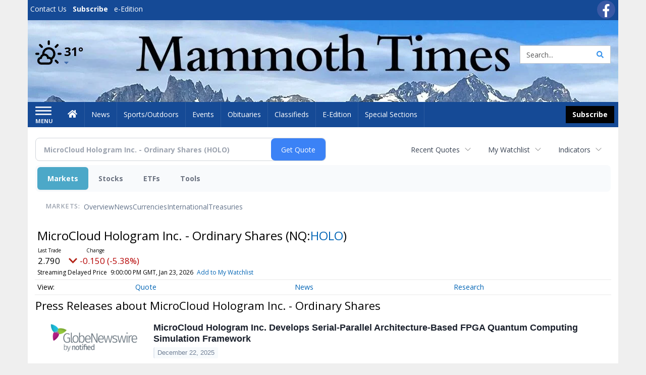

--- FILE ---
content_type: text/html; charset=utf-8
request_url: https://www.google.com/recaptcha/enterprise/anchor?ar=1&k=6LdF3BEhAAAAAEQUmLciJe0QwaHESwQFc2vwCWqh&co=aHR0cHM6Ly9idXNpbmVzcy5tYW1tb3RodGltZXMuY29tOjQ0Mw..&hl=en&v=PoyoqOPhxBO7pBk68S4YbpHZ&size=invisible&anchor-ms=20000&execute-ms=30000&cb=9muzvgkqp5cj
body_size: 48811
content:
<!DOCTYPE HTML><html dir="ltr" lang="en"><head><meta http-equiv="Content-Type" content="text/html; charset=UTF-8">
<meta http-equiv="X-UA-Compatible" content="IE=edge">
<title>reCAPTCHA</title>
<style type="text/css">
/* cyrillic-ext */
@font-face {
  font-family: 'Roboto';
  font-style: normal;
  font-weight: 400;
  font-stretch: 100%;
  src: url(//fonts.gstatic.com/s/roboto/v48/KFO7CnqEu92Fr1ME7kSn66aGLdTylUAMa3GUBHMdazTgWw.woff2) format('woff2');
  unicode-range: U+0460-052F, U+1C80-1C8A, U+20B4, U+2DE0-2DFF, U+A640-A69F, U+FE2E-FE2F;
}
/* cyrillic */
@font-face {
  font-family: 'Roboto';
  font-style: normal;
  font-weight: 400;
  font-stretch: 100%;
  src: url(//fonts.gstatic.com/s/roboto/v48/KFO7CnqEu92Fr1ME7kSn66aGLdTylUAMa3iUBHMdazTgWw.woff2) format('woff2');
  unicode-range: U+0301, U+0400-045F, U+0490-0491, U+04B0-04B1, U+2116;
}
/* greek-ext */
@font-face {
  font-family: 'Roboto';
  font-style: normal;
  font-weight: 400;
  font-stretch: 100%;
  src: url(//fonts.gstatic.com/s/roboto/v48/KFO7CnqEu92Fr1ME7kSn66aGLdTylUAMa3CUBHMdazTgWw.woff2) format('woff2');
  unicode-range: U+1F00-1FFF;
}
/* greek */
@font-face {
  font-family: 'Roboto';
  font-style: normal;
  font-weight: 400;
  font-stretch: 100%;
  src: url(//fonts.gstatic.com/s/roboto/v48/KFO7CnqEu92Fr1ME7kSn66aGLdTylUAMa3-UBHMdazTgWw.woff2) format('woff2');
  unicode-range: U+0370-0377, U+037A-037F, U+0384-038A, U+038C, U+038E-03A1, U+03A3-03FF;
}
/* math */
@font-face {
  font-family: 'Roboto';
  font-style: normal;
  font-weight: 400;
  font-stretch: 100%;
  src: url(//fonts.gstatic.com/s/roboto/v48/KFO7CnqEu92Fr1ME7kSn66aGLdTylUAMawCUBHMdazTgWw.woff2) format('woff2');
  unicode-range: U+0302-0303, U+0305, U+0307-0308, U+0310, U+0312, U+0315, U+031A, U+0326-0327, U+032C, U+032F-0330, U+0332-0333, U+0338, U+033A, U+0346, U+034D, U+0391-03A1, U+03A3-03A9, U+03B1-03C9, U+03D1, U+03D5-03D6, U+03F0-03F1, U+03F4-03F5, U+2016-2017, U+2034-2038, U+203C, U+2040, U+2043, U+2047, U+2050, U+2057, U+205F, U+2070-2071, U+2074-208E, U+2090-209C, U+20D0-20DC, U+20E1, U+20E5-20EF, U+2100-2112, U+2114-2115, U+2117-2121, U+2123-214F, U+2190, U+2192, U+2194-21AE, U+21B0-21E5, U+21F1-21F2, U+21F4-2211, U+2213-2214, U+2216-22FF, U+2308-230B, U+2310, U+2319, U+231C-2321, U+2336-237A, U+237C, U+2395, U+239B-23B7, U+23D0, U+23DC-23E1, U+2474-2475, U+25AF, U+25B3, U+25B7, U+25BD, U+25C1, U+25CA, U+25CC, U+25FB, U+266D-266F, U+27C0-27FF, U+2900-2AFF, U+2B0E-2B11, U+2B30-2B4C, U+2BFE, U+3030, U+FF5B, U+FF5D, U+1D400-1D7FF, U+1EE00-1EEFF;
}
/* symbols */
@font-face {
  font-family: 'Roboto';
  font-style: normal;
  font-weight: 400;
  font-stretch: 100%;
  src: url(//fonts.gstatic.com/s/roboto/v48/KFO7CnqEu92Fr1ME7kSn66aGLdTylUAMaxKUBHMdazTgWw.woff2) format('woff2');
  unicode-range: U+0001-000C, U+000E-001F, U+007F-009F, U+20DD-20E0, U+20E2-20E4, U+2150-218F, U+2190, U+2192, U+2194-2199, U+21AF, U+21E6-21F0, U+21F3, U+2218-2219, U+2299, U+22C4-22C6, U+2300-243F, U+2440-244A, U+2460-24FF, U+25A0-27BF, U+2800-28FF, U+2921-2922, U+2981, U+29BF, U+29EB, U+2B00-2BFF, U+4DC0-4DFF, U+FFF9-FFFB, U+10140-1018E, U+10190-1019C, U+101A0, U+101D0-101FD, U+102E0-102FB, U+10E60-10E7E, U+1D2C0-1D2D3, U+1D2E0-1D37F, U+1F000-1F0FF, U+1F100-1F1AD, U+1F1E6-1F1FF, U+1F30D-1F30F, U+1F315, U+1F31C, U+1F31E, U+1F320-1F32C, U+1F336, U+1F378, U+1F37D, U+1F382, U+1F393-1F39F, U+1F3A7-1F3A8, U+1F3AC-1F3AF, U+1F3C2, U+1F3C4-1F3C6, U+1F3CA-1F3CE, U+1F3D4-1F3E0, U+1F3ED, U+1F3F1-1F3F3, U+1F3F5-1F3F7, U+1F408, U+1F415, U+1F41F, U+1F426, U+1F43F, U+1F441-1F442, U+1F444, U+1F446-1F449, U+1F44C-1F44E, U+1F453, U+1F46A, U+1F47D, U+1F4A3, U+1F4B0, U+1F4B3, U+1F4B9, U+1F4BB, U+1F4BF, U+1F4C8-1F4CB, U+1F4D6, U+1F4DA, U+1F4DF, U+1F4E3-1F4E6, U+1F4EA-1F4ED, U+1F4F7, U+1F4F9-1F4FB, U+1F4FD-1F4FE, U+1F503, U+1F507-1F50B, U+1F50D, U+1F512-1F513, U+1F53E-1F54A, U+1F54F-1F5FA, U+1F610, U+1F650-1F67F, U+1F687, U+1F68D, U+1F691, U+1F694, U+1F698, U+1F6AD, U+1F6B2, U+1F6B9-1F6BA, U+1F6BC, U+1F6C6-1F6CF, U+1F6D3-1F6D7, U+1F6E0-1F6EA, U+1F6F0-1F6F3, U+1F6F7-1F6FC, U+1F700-1F7FF, U+1F800-1F80B, U+1F810-1F847, U+1F850-1F859, U+1F860-1F887, U+1F890-1F8AD, U+1F8B0-1F8BB, U+1F8C0-1F8C1, U+1F900-1F90B, U+1F93B, U+1F946, U+1F984, U+1F996, U+1F9E9, U+1FA00-1FA6F, U+1FA70-1FA7C, U+1FA80-1FA89, U+1FA8F-1FAC6, U+1FACE-1FADC, U+1FADF-1FAE9, U+1FAF0-1FAF8, U+1FB00-1FBFF;
}
/* vietnamese */
@font-face {
  font-family: 'Roboto';
  font-style: normal;
  font-weight: 400;
  font-stretch: 100%;
  src: url(//fonts.gstatic.com/s/roboto/v48/KFO7CnqEu92Fr1ME7kSn66aGLdTylUAMa3OUBHMdazTgWw.woff2) format('woff2');
  unicode-range: U+0102-0103, U+0110-0111, U+0128-0129, U+0168-0169, U+01A0-01A1, U+01AF-01B0, U+0300-0301, U+0303-0304, U+0308-0309, U+0323, U+0329, U+1EA0-1EF9, U+20AB;
}
/* latin-ext */
@font-face {
  font-family: 'Roboto';
  font-style: normal;
  font-weight: 400;
  font-stretch: 100%;
  src: url(//fonts.gstatic.com/s/roboto/v48/KFO7CnqEu92Fr1ME7kSn66aGLdTylUAMa3KUBHMdazTgWw.woff2) format('woff2');
  unicode-range: U+0100-02BA, U+02BD-02C5, U+02C7-02CC, U+02CE-02D7, U+02DD-02FF, U+0304, U+0308, U+0329, U+1D00-1DBF, U+1E00-1E9F, U+1EF2-1EFF, U+2020, U+20A0-20AB, U+20AD-20C0, U+2113, U+2C60-2C7F, U+A720-A7FF;
}
/* latin */
@font-face {
  font-family: 'Roboto';
  font-style: normal;
  font-weight: 400;
  font-stretch: 100%;
  src: url(//fonts.gstatic.com/s/roboto/v48/KFO7CnqEu92Fr1ME7kSn66aGLdTylUAMa3yUBHMdazQ.woff2) format('woff2');
  unicode-range: U+0000-00FF, U+0131, U+0152-0153, U+02BB-02BC, U+02C6, U+02DA, U+02DC, U+0304, U+0308, U+0329, U+2000-206F, U+20AC, U+2122, U+2191, U+2193, U+2212, U+2215, U+FEFF, U+FFFD;
}
/* cyrillic-ext */
@font-face {
  font-family: 'Roboto';
  font-style: normal;
  font-weight: 500;
  font-stretch: 100%;
  src: url(//fonts.gstatic.com/s/roboto/v48/KFO7CnqEu92Fr1ME7kSn66aGLdTylUAMa3GUBHMdazTgWw.woff2) format('woff2');
  unicode-range: U+0460-052F, U+1C80-1C8A, U+20B4, U+2DE0-2DFF, U+A640-A69F, U+FE2E-FE2F;
}
/* cyrillic */
@font-face {
  font-family: 'Roboto';
  font-style: normal;
  font-weight: 500;
  font-stretch: 100%;
  src: url(//fonts.gstatic.com/s/roboto/v48/KFO7CnqEu92Fr1ME7kSn66aGLdTylUAMa3iUBHMdazTgWw.woff2) format('woff2');
  unicode-range: U+0301, U+0400-045F, U+0490-0491, U+04B0-04B1, U+2116;
}
/* greek-ext */
@font-face {
  font-family: 'Roboto';
  font-style: normal;
  font-weight: 500;
  font-stretch: 100%;
  src: url(//fonts.gstatic.com/s/roboto/v48/KFO7CnqEu92Fr1ME7kSn66aGLdTylUAMa3CUBHMdazTgWw.woff2) format('woff2');
  unicode-range: U+1F00-1FFF;
}
/* greek */
@font-face {
  font-family: 'Roboto';
  font-style: normal;
  font-weight: 500;
  font-stretch: 100%;
  src: url(//fonts.gstatic.com/s/roboto/v48/KFO7CnqEu92Fr1ME7kSn66aGLdTylUAMa3-UBHMdazTgWw.woff2) format('woff2');
  unicode-range: U+0370-0377, U+037A-037F, U+0384-038A, U+038C, U+038E-03A1, U+03A3-03FF;
}
/* math */
@font-face {
  font-family: 'Roboto';
  font-style: normal;
  font-weight: 500;
  font-stretch: 100%;
  src: url(//fonts.gstatic.com/s/roboto/v48/KFO7CnqEu92Fr1ME7kSn66aGLdTylUAMawCUBHMdazTgWw.woff2) format('woff2');
  unicode-range: U+0302-0303, U+0305, U+0307-0308, U+0310, U+0312, U+0315, U+031A, U+0326-0327, U+032C, U+032F-0330, U+0332-0333, U+0338, U+033A, U+0346, U+034D, U+0391-03A1, U+03A3-03A9, U+03B1-03C9, U+03D1, U+03D5-03D6, U+03F0-03F1, U+03F4-03F5, U+2016-2017, U+2034-2038, U+203C, U+2040, U+2043, U+2047, U+2050, U+2057, U+205F, U+2070-2071, U+2074-208E, U+2090-209C, U+20D0-20DC, U+20E1, U+20E5-20EF, U+2100-2112, U+2114-2115, U+2117-2121, U+2123-214F, U+2190, U+2192, U+2194-21AE, U+21B0-21E5, U+21F1-21F2, U+21F4-2211, U+2213-2214, U+2216-22FF, U+2308-230B, U+2310, U+2319, U+231C-2321, U+2336-237A, U+237C, U+2395, U+239B-23B7, U+23D0, U+23DC-23E1, U+2474-2475, U+25AF, U+25B3, U+25B7, U+25BD, U+25C1, U+25CA, U+25CC, U+25FB, U+266D-266F, U+27C0-27FF, U+2900-2AFF, U+2B0E-2B11, U+2B30-2B4C, U+2BFE, U+3030, U+FF5B, U+FF5D, U+1D400-1D7FF, U+1EE00-1EEFF;
}
/* symbols */
@font-face {
  font-family: 'Roboto';
  font-style: normal;
  font-weight: 500;
  font-stretch: 100%;
  src: url(//fonts.gstatic.com/s/roboto/v48/KFO7CnqEu92Fr1ME7kSn66aGLdTylUAMaxKUBHMdazTgWw.woff2) format('woff2');
  unicode-range: U+0001-000C, U+000E-001F, U+007F-009F, U+20DD-20E0, U+20E2-20E4, U+2150-218F, U+2190, U+2192, U+2194-2199, U+21AF, U+21E6-21F0, U+21F3, U+2218-2219, U+2299, U+22C4-22C6, U+2300-243F, U+2440-244A, U+2460-24FF, U+25A0-27BF, U+2800-28FF, U+2921-2922, U+2981, U+29BF, U+29EB, U+2B00-2BFF, U+4DC0-4DFF, U+FFF9-FFFB, U+10140-1018E, U+10190-1019C, U+101A0, U+101D0-101FD, U+102E0-102FB, U+10E60-10E7E, U+1D2C0-1D2D3, U+1D2E0-1D37F, U+1F000-1F0FF, U+1F100-1F1AD, U+1F1E6-1F1FF, U+1F30D-1F30F, U+1F315, U+1F31C, U+1F31E, U+1F320-1F32C, U+1F336, U+1F378, U+1F37D, U+1F382, U+1F393-1F39F, U+1F3A7-1F3A8, U+1F3AC-1F3AF, U+1F3C2, U+1F3C4-1F3C6, U+1F3CA-1F3CE, U+1F3D4-1F3E0, U+1F3ED, U+1F3F1-1F3F3, U+1F3F5-1F3F7, U+1F408, U+1F415, U+1F41F, U+1F426, U+1F43F, U+1F441-1F442, U+1F444, U+1F446-1F449, U+1F44C-1F44E, U+1F453, U+1F46A, U+1F47D, U+1F4A3, U+1F4B0, U+1F4B3, U+1F4B9, U+1F4BB, U+1F4BF, U+1F4C8-1F4CB, U+1F4D6, U+1F4DA, U+1F4DF, U+1F4E3-1F4E6, U+1F4EA-1F4ED, U+1F4F7, U+1F4F9-1F4FB, U+1F4FD-1F4FE, U+1F503, U+1F507-1F50B, U+1F50D, U+1F512-1F513, U+1F53E-1F54A, U+1F54F-1F5FA, U+1F610, U+1F650-1F67F, U+1F687, U+1F68D, U+1F691, U+1F694, U+1F698, U+1F6AD, U+1F6B2, U+1F6B9-1F6BA, U+1F6BC, U+1F6C6-1F6CF, U+1F6D3-1F6D7, U+1F6E0-1F6EA, U+1F6F0-1F6F3, U+1F6F7-1F6FC, U+1F700-1F7FF, U+1F800-1F80B, U+1F810-1F847, U+1F850-1F859, U+1F860-1F887, U+1F890-1F8AD, U+1F8B0-1F8BB, U+1F8C0-1F8C1, U+1F900-1F90B, U+1F93B, U+1F946, U+1F984, U+1F996, U+1F9E9, U+1FA00-1FA6F, U+1FA70-1FA7C, U+1FA80-1FA89, U+1FA8F-1FAC6, U+1FACE-1FADC, U+1FADF-1FAE9, U+1FAF0-1FAF8, U+1FB00-1FBFF;
}
/* vietnamese */
@font-face {
  font-family: 'Roboto';
  font-style: normal;
  font-weight: 500;
  font-stretch: 100%;
  src: url(//fonts.gstatic.com/s/roboto/v48/KFO7CnqEu92Fr1ME7kSn66aGLdTylUAMa3OUBHMdazTgWw.woff2) format('woff2');
  unicode-range: U+0102-0103, U+0110-0111, U+0128-0129, U+0168-0169, U+01A0-01A1, U+01AF-01B0, U+0300-0301, U+0303-0304, U+0308-0309, U+0323, U+0329, U+1EA0-1EF9, U+20AB;
}
/* latin-ext */
@font-face {
  font-family: 'Roboto';
  font-style: normal;
  font-weight: 500;
  font-stretch: 100%;
  src: url(//fonts.gstatic.com/s/roboto/v48/KFO7CnqEu92Fr1ME7kSn66aGLdTylUAMa3KUBHMdazTgWw.woff2) format('woff2');
  unicode-range: U+0100-02BA, U+02BD-02C5, U+02C7-02CC, U+02CE-02D7, U+02DD-02FF, U+0304, U+0308, U+0329, U+1D00-1DBF, U+1E00-1E9F, U+1EF2-1EFF, U+2020, U+20A0-20AB, U+20AD-20C0, U+2113, U+2C60-2C7F, U+A720-A7FF;
}
/* latin */
@font-face {
  font-family: 'Roboto';
  font-style: normal;
  font-weight: 500;
  font-stretch: 100%;
  src: url(//fonts.gstatic.com/s/roboto/v48/KFO7CnqEu92Fr1ME7kSn66aGLdTylUAMa3yUBHMdazQ.woff2) format('woff2');
  unicode-range: U+0000-00FF, U+0131, U+0152-0153, U+02BB-02BC, U+02C6, U+02DA, U+02DC, U+0304, U+0308, U+0329, U+2000-206F, U+20AC, U+2122, U+2191, U+2193, U+2212, U+2215, U+FEFF, U+FFFD;
}
/* cyrillic-ext */
@font-face {
  font-family: 'Roboto';
  font-style: normal;
  font-weight: 900;
  font-stretch: 100%;
  src: url(//fonts.gstatic.com/s/roboto/v48/KFO7CnqEu92Fr1ME7kSn66aGLdTylUAMa3GUBHMdazTgWw.woff2) format('woff2');
  unicode-range: U+0460-052F, U+1C80-1C8A, U+20B4, U+2DE0-2DFF, U+A640-A69F, U+FE2E-FE2F;
}
/* cyrillic */
@font-face {
  font-family: 'Roboto';
  font-style: normal;
  font-weight: 900;
  font-stretch: 100%;
  src: url(//fonts.gstatic.com/s/roboto/v48/KFO7CnqEu92Fr1ME7kSn66aGLdTylUAMa3iUBHMdazTgWw.woff2) format('woff2');
  unicode-range: U+0301, U+0400-045F, U+0490-0491, U+04B0-04B1, U+2116;
}
/* greek-ext */
@font-face {
  font-family: 'Roboto';
  font-style: normal;
  font-weight: 900;
  font-stretch: 100%;
  src: url(//fonts.gstatic.com/s/roboto/v48/KFO7CnqEu92Fr1ME7kSn66aGLdTylUAMa3CUBHMdazTgWw.woff2) format('woff2');
  unicode-range: U+1F00-1FFF;
}
/* greek */
@font-face {
  font-family: 'Roboto';
  font-style: normal;
  font-weight: 900;
  font-stretch: 100%;
  src: url(//fonts.gstatic.com/s/roboto/v48/KFO7CnqEu92Fr1ME7kSn66aGLdTylUAMa3-UBHMdazTgWw.woff2) format('woff2');
  unicode-range: U+0370-0377, U+037A-037F, U+0384-038A, U+038C, U+038E-03A1, U+03A3-03FF;
}
/* math */
@font-face {
  font-family: 'Roboto';
  font-style: normal;
  font-weight: 900;
  font-stretch: 100%;
  src: url(//fonts.gstatic.com/s/roboto/v48/KFO7CnqEu92Fr1ME7kSn66aGLdTylUAMawCUBHMdazTgWw.woff2) format('woff2');
  unicode-range: U+0302-0303, U+0305, U+0307-0308, U+0310, U+0312, U+0315, U+031A, U+0326-0327, U+032C, U+032F-0330, U+0332-0333, U+0338, U+033A, U+0346, U+034D, U+0391-03A1, U+03A3-03A9, U+03B1-03C9, U+03D1, U+03D5-03D6, U+03F0-03F1, U+03F4-03F5, U+2016-2017, U+2034-2038, U+203C, U+2040, U+2043, U+2047, U+2050, U+2057, U+205F, U+2070-2071, U+2074-208E, U+2090-209C, U+20D0-20DC, U+20E1, U+20E5-20EF, U+2100-2112, U+2114-2115, U+2117-2121, U+2123-214F, U+2190, U+2192, U+2194-21AE, U+21B0-21E5, U+21F1-21F2, U+21F4-2211, U+2213-2214, U+2216-22FF, U+2308-230B, U+2310, U+2319, U+231C-2321, U+2336-237A, U+237C, U+2395, U+239B-23B7, U+23D0, U+23DC-23E1, U+2474-2475, U+25AF, U+25B3, U+25B7, U+25BD, U+25C1, U+25CA, U+25CC, U+25FB, U+266D-266F, U+27C0-27FF, U+2900-2AFF, U+2B0E-2B11, U+2B30-2B4C, U+2BFE, U+3030, U+FF5B, U+FF5D, U+1D400-1D7FF, U+1EE00-1EEFF;
}
/* symbols */
@font-face {
  font-family: 'Roboto';
  font-style: normal;
  font-weight: 900;
  font-stretch: 100%;
  src: url(//fonts.gstatic.com/s/roboto/v48/KFO7CnqEu92Fr1ME7kSn66aGLdTylUAMaxKUBHMdazTgWw.woff2) format('woff2');
  unicode-range: U+0001-000C, U+000E-001F, U+007F-009F, U+20DD-20E0, U+20E2-20E4, U+2150-218F, U+2190, U+2192, U+2194-2199, U+21AF, U+21E6-21F0, U+21F3, U+2218-2219, U+2299, U+22C4-22C6, U+2300-243F, U+2440-244A, U+2460-24FF, U+25A0-27BF, U+2800-28FF, U+2921-2922, U+2981, U+29BF, U+29EB, U+2B00-2BFF, U+4DC0-4DFF, U+FFF9-FFFB, U+10140-1018E, U+10190-1019C, U+101A0, U+101D0-101FD, U+102E0-102FB, U+10E60-10E7E, U+1D2C0-1D2D3, U+1D2E0-1D37F, U+1F000-1F0FF, U+1F100-1F1AD, U+1F1E6-1F1FF, U+1F30D-1F30F, U+1F315, U+1F31C, U+1F31E, U+1F320-1F32C, U+1F336, U+1F378, U+1F37D, U+1F382, U+1F393-1F39F, U+1F3A7-1F3A8, U+1F3AC-1F3AF, U+1F3C2, U+1F3C4-1F3C6, U+1F3CA-1F3CE, U+1F3D4-1F3E0, U+1F3ED, U+1F3F1-1F3F3, U+1F3F5-1F3F7, U+1F408, U+1F415, U+1F41F, U+1F426, U+1F43F, U+1F441-1F442, U+1F444, U+1F446-1F449, U+1F44C-1F44E, U+1F453, U+1F46A, U+1F47D, U+1F4A3, U+1F4B0, U+1F4B3, U+1F4B9, U+1F4BB, U+1F4BF, U+1F4C8-1F4CB, U+1F4D6, U+1F4DA, U+1F4DF, U+1F4E3-1F4E6, U+1F4EA-1F4ED, U+1F4F7, U+1F4F9-1F4FB, U+1F4FD-1F4FE, U+1F503, U+1F507-1F50B, U+1F50D, U+1F512-1F513, U+1F53E-1F54A, U+1F54F-1F5FA, U+1F610, U+1F650-1F67F, U+1F687, U+1F68D, U+1F691, U+1F694, U+1F698, U+1F6AD, U+1F6B2, U+1F6B9-1F6BA, U+1F6BC, U+1F6C6-1F6CF, U+1F6D3-1F6D7, U+1F6E0-1F6EA, U+1F6F0-1F6F3, U+1F6F7-1F6FC, U+1F700-1F7FF, U+1F800-1F80B, U+1F810-1F847, U+1F850-1F859, U+1F860-1F887, U+1F890-1F8AD, U+1F8B0-1F8BB, U+1F8C0-1F8C1, U+1F900-1F90B, U+1F93B, U+1F946, U+1F984, U+1F996, U+1F9E9, U+1FA00-1FA6F, U+1FA70-1FA7C, U+1FA80-1FA89, U+1FA8F-1FAC6, U+1FACE-1FADC, U+1FADF-1FAE9, U+1FAF0-1FAF8, U+1FB00-1FBFF;
}
/* vietnamese */
@font-face {
  font-family: 'Roboto';
  font-style: normal;
  font-weight: 900;
  font-stretch: 100%;
  src: url(//fonts.gstatic.com/s/roboto/v48/KFO7CnqEu92Fr1ME7kSn66aGLdTylUAMa3OUBHMdazTgWw.woff2) format('woff2');
  unicode-range: U+0102-0103, U+0110-0111, U+0128-0129, U+0168-0169, U+01A0-01A1, U+01AF-01B0, U+0300-0301, U+0303-0304, U+0308-0309, U+0323, U+0329, U+1EA0-1EF9, U+20AB;
}
/* latin-ext */
@font-face {
  font-family: 'Roboto';
  font-style: normal;
  font-weight: 900;
  font-stretch: 100%;
  src: url(//fonts.gstatic.com/s/roboto/v48/KFO7CnqEu92Fr1ME7kSn66aGLdTylUAMa3KUBHMdazTgWw.woff2) format('woff2');
  unicode-range: U+0100-02BA, U+02BD-02C5, U+02C7-02CC, U+02CE-02D7, U+02DD-02FF, U+0304, U+0308, U+0329, U+1D00-1DBF, U+1E00-1E9F, U+1EF2-1EFF, U+2020, U+20A0-20AB, U+20AD-20C0, U+2113, U+2C60-2C7F, U+A720-A7FF;
}
/* latin */
@font-face {
  font-family: 'Roboto';
  font-style: normal;
  font-weight: 900;
  font-stretch: 100%;
  src: url(//fonts.gstatic.com/s/roboto/v48/KFO7CnqEu92Fr1ME7kSn66aGLdTylUAMa3yUBHMdazQ.woff2) format('woff2');
  unicode-range: U+0000-00FF, U+0131, U+0152-0153, U+02BB-02BC, U+02C6, U+02DA, U+02DC, U+0304, U+0308, U+0329, U+2000-206F, U+20AC, U+2122, U+2191, U+2193, U+2212, U+2215, U+FEFF, U+FFFD;
}

</style>
<link rel="stylesheet" type="text/css" href="https://www.gstatic.com/recaptcha/releases/PoyoqOPhxBO7pBk68S4YbpHZ/styles__ltr.css">
<script nonce="gaM1xgb7Pdsr0n6U-zXOEA" type="text/javascript">window['__recaptcha_api'] = 'https://www.google.com/recaptcha/enterprise/';</script>
<script type="text/javascript" src="https://www.gstatic.com/recaptcha/releases/PoyoqOPhxBO7pBk68S4YbpHZ/recaptcha__en.js" nonce="gaM1xgb7Pdsr0n6U-zXOEA">
      
    </script></head>
<body><div id="rc-anchor-alert" class="rc-anchor-alert"></div>
<input type="hidden" id="recaptcha-token" value="[base64]">
<script type="text/javascript" nonce="gaM1xgb7Pdsr0n6U-zXOEA">
      recaptcha.anchor.Main.init("[\x22ainput\x22,[\x22bgdata\x22,\x22\x22,\[base64]/[base64]/[base64]/ZyhXLGgpOnEoW04sMjEsbF0sVywwKSxoKSxmYWxzZSxmYWxzZSl9Y2F0Y2goayl7RygzNTgsVyk/[base64]/[base64]/[base64]/[base64]/[base64]/[base64]/[base64]/bmV3IEJbT10oRFswXSk6dz09Mj9uZXcgQltPXShEWzBdLERbMV0pOnc9PTM/bmV3IEJbT10oRFswXSxEWzFdLERbMl0pOnc9PTQ/[base64]/[base64]/[base64]/[base64]/[base64]\\u003d\x22,\[base64]\\u003d\x22,\x22w5R7w5fDqcKPwpMBXhjCocKBwow+wpRSwq/Cv8KIw5rDilBZazBVw7JFG04FRCPDrcKKwqt4QGlWc3Yhwr3CnG3DqXzDlgnCnD/Do8KPUCoFw7TDjh1Uw4LCr8OYAgrDv8OXeMKUwqZ3SsKLw5BVOCLDhG7DnXDDsFpXwrt/w6crZcKvw7kfwp9lMhVTw4HCtjnDoVsvw6xCainClcKzfDIJwpAWS8Oaf8Owwp3DucKjQ11swqU1wr0oNsOXw5I9KsKVw5tfT8Klwo1JQsOywpwrO8KsF8OXJsK3C8OdeMOWISHCh8Kyw79FwoLDqiPChG/[base64]/Aw/Dsm9VIcOVwohywo/DsxprwpNVQsOfUMKlwrXCpcKBwrDChmU8wqJvwrXCkMO6wrnDo37Dk8OELMK1wqzChwZSK0E8DgfCuMKrwpllw6VwwrE1P8KDPMKmwqzDthXCmw4Pw6xbGFvDucKEwohSaEpXM8KVwpsbecOHQEJzw6ASwr5vGy3CpMO1w5/CucOUNxxUw4LDj8KewpzDqxzDjGTDhGHCocODw65Kw7w0w5/DrwjCjhc5wq8nYATDiMK7Ah7DoMKlDg3Cr8OEdsKeSRzDlsK+w6HCjWwDM8O0w6rCix85w6BxwrjDgAARw5o8QwlofcOWwrlDw5ALw50rA2BRw78+wqp4VGgJPcO0w6TDvFpew4lMRwgcUV/DvMKjw5Nue8OTGcO1McORKMK8wrHChz8Xw4nCkcKZHsKDw6FqGsOjXyl4EENCwp50wrJjAMO7J2fDtRwFDMOfwq/DmcKHw4g/DzjDicOvQ3FNN8KowrLCsMK3w4rDpMOGwpXDscOsw6vChV5JRcKpwpkLazwFw4fDjh7DrcOTw63DosOrc8OgwrzCvMK3woHCjQ5bwqk3f8ObwrlmwqJmw5jDrMOxLGHCkVrClRBIwpQDAcORwpvDgsKUY8Orw6nCgMKAw75sOjXDgMKFwoXCqMOdWlvDuFN/wrLDviMGw7/Cln/Ch2NHcH1HQMOeMVl6VHTDiX7Cv8OJwq7ClcOWMHXCi0HCjxMiXw3CpsOMw7lhw7tBwr5PwpEtRTDCsVXDr8O2WMOVDcKdQWcMwrHCm11Sw6vCu3LCjcOtbcK7Ty/[base64]/CusObHHkIL8OZw7Q3fCxoL3/DgcOyXFUiMhDCtGMYwoTCoyFEwq7DmUPDmj1awoHCtcONTi3Cr8K7Q8Ksw5ZeX8O+wqd6w4BrwozChcOIw44jdlTDqsO2PEMtwr/[base64]/[base64]/DhsKkwoPDg3M6G8OqwqLDkcOFw6MiOQcrRcO5w7jDvhtbw6t5w5PDlkVVwrLDtVrCtMKdw6jDucOPwpTCv8KTXcOmB8KRcsOpw5RxwqtCw4J6w5fCl8O1w7QCUMKAeETCuQ/CuR3DmcK9wpfCi2bClsKXWQ1SQSHCkBHDgsOeFMKQeVHCg8KuCyMjdMOAVXPCjsKPHMOww4dhe0wzw7XDi8KvwpXDgSkbwqzDk8K9LsKRK8OAXhHDhUFCdB/DqlbChT7DnAA0wr5HLsOlw6d2N8KWc8KKDMOWwqpqDRfDgcK2w6V6A8OFwqNswp3CmBZbw6TDjxxuRFdVJQPCicKUw4tzwovDucO7w4RTw7/Ds1Qnw5EmXMKDSsOUU8KuwrvCvsK/WzTCpUkzwpwZwpk6wrM2w7x3HsOqw7zCjjAMEcO2BmfCrMKBGWbDq2tHfFLDni3DmmDDksKGwod+woRbPk3DmhsTw6DCosK0w68vSMOsZx7DlBbDrcOfw70yXMOPw5Jwe8OIwo7Cl8K1w7/DkMKvwpx0w6QiXcO3wr0MwqXCghpiBcOxw4zCsyE8wp3ChsOcPi9vw7tmwpjCmMK3wok/DcKowrg+wqvDrsOMKMKzAsOvw7w4LDjDvMOaw79oHxXDqS/CjSsMw7zCgGMewq/DgMOJG8KHLj0/wqLDj8OwO0XDj8OxJnnDr3vDthTDhi0xGMO3JMKYYsO9w6x8w7s/wrDDhsKJwoXCvi/Cr8OBw6kQw43DuA7ChFRTOD0aNgLCs8KSwoQMJ8O+w5hXwq1VwoEFcsKZw4rCncOnaDl0PsOGwrlfw5XChQdDNcOYGm/CgsOaKcKsfMOAw7FMw4puR8OYM8KgN8Ogw6nDs8KFw7XCqsOBIQ/[base64]/CvAnDrcKWBVPClSt4AsOVwoonw5fCgcKBIRzCvgULIcKPNsKWJikfwqcBMMORN8OKbsOLwo9fwqdXbMOTw5FDCgt1wpVfeMKtwqBiw6Npw6rCtxo1GsOSwoJdw5Qzw6bDt8KrwqrCk8KtXcK4XRsnw75ifsKkwpPCrAzDksK8wp/CqcK/OADDmy3Cv8KoQcKbFFUXdnQXw5HDtcO2w5cewoFIw51mw7s1Kn5fOmdcwqjCqXEfIMOzwrHDu8KwUTTCtMKcV1B3wrkcNcOEwofDvsO/w6QIBmIVwpdedcKsFG/[base64]/CrcOSw4nDgcOfwqYgU8OOMH/[base64]/CvsK7w6JmSsO4UcOkwpxFYMOowrlEw47CqcKzI8Odw6nDt8KyAmHDtyHDkMKmw53CmcKzRn54D8O2VsOTwqY5w5ZgC0UYFTpqw63Dl1TCpMKCSQ/DlF7CvmYacVHDoQUwHMKGQsOfBWPCr03DtcKmwqZLwrYuHgbCksKqw5IBKHjCvhDDlHZmHMOTw7fDgDJvw6fCncKKFE83wpTCusOjFmPCnFRWw6QFQ8ORL8OCw4jChX/Dj8KOw7nDuMKRwoYvQMKVw4/Dq0oqw4LCkMO8eBHDgCYbOH/ConjDtcKfw4VAE2XDuDHDm8KewqlAwojCj2TDnT9ewqXCgiHDhsO/FwB7OkXCh2TDksO0wqfDsMK7KWbDtm7DiMK+FsO4w5/Cg0MRw7EuZcKQay0vecOKw5F9worCi04BY8KLDjxuw6nDiMK5wr3DjcKiwrTCo8KOw5d1IsKawrEuwrfCksKPRUoXwoLCmcKFwo/CvsKUfcKlw5MIEE5uw6wFwoRzDnYhw4R5GcKvw7VRASPCoSlEZ0DCpcKWw47DgMOMw4JsCFnCsCHCsz/DhsOzFS3CgxDChcO5w51+wp/Cj8K5dsKXw7YdWVcnwqvDv8OXJz08G8OKI8OCGk7CscO0woxmKsOQMxwhw77CqMOcX8O9w6/CiHPDu0Ytdz0rYUvDh8KjwozClG9aYsOHOcOgw6vCqMO/KsOxw7oFH8OUwpEVwrBMwqnCjsKMJsKawp3DrcKfB8OPw5HDqMO6w7vCpU3CsQ9bw7RsCcKQwoPCgsKtXMKjw6HDi8KmKRAcw77DssOfI8Oye8KUwp4mZcOKGMKYw7h6U8KlBwNxwoHDkcOeBTByFsK+worDvkpTVDHCocOoE8OLTlNXQ0DDo8KCKxARaGAxKsK/A23DnsK7D8KHLsKEw6PDm8KfSmHDsGg3wqzDl8OhwpDDkMOpSVLCqlXDicKYw4EHVFTDl8OVw5LDk8OEBMKuw6F8DHrDuiB8CxrDr8O6PSTDvlbDqgx3wrtTfmTCrXIkwofDlisxw7fClcOVw7/Dlw/[base64]/CvMKQSMKMwoLCrjtpw4NjNsOgw6lOBm3ChRNcYMOAwq7DnsOqw77CkD91wqAEBSXCvQ/CqzbDrsOGfiMVw5XDkMOgwqXDv8OGw4nCi8KwKSrCjsK1w4zDukADw6HChVPDkcK3ZcK4wrzCj8O0fjHDsFjCvMK8DsKtwr3CpmZgw7/CvcOnw6h6JcKSOWPCpMKmSXMqw4fDkD5+QMOWwr1zbsOww5pdwpNTw64xwrEYa8Kvw6PDnMKKwrrDhsO7dEzDtCLDsX/ChgltwpTCoA8KOsKQw4dKTMKnWQ92HyJmEcOhwoTDqsKhw6LCv8KidcKGN00PbMK1OX5OwqbDusODwp7CmMODw69ew5VwKcOcwqbDsQTDi1Qrw79aw4FIwqXCvGchD0tLwqV7w7fCpsKGYxJ7bcO5w4BlQFBGwrNdw54PBX0jwobCgn/DmFFUZ8OTbAvClsOgNVxSAV7CrcO+wrzCl1okCsK5w5/[base64]/Cv0HDhww0w4x0wrbDhsOxw73Cl8KwwofDjid+WMKHJ2AuSGrDp2IAwrnCp1vComLCocOkw65Ow4gHLsK6UsOKXsKIw7N8BjrDicKzw4d/GsOwHTTCssK0wrjDnMOZU1TCmmoOKsKHwrvCl1HCg2jChx3CisKwLcKkw79/O8O4UD8ZPcOzwqTCqsOawpQ3CGfDvMOtwq7CmGzDjUDDvkE/[base64]/Dm8KHw6HDk1HDhsKuw7/CsMO8w7NKNcOgIcODHhtWD2VAZcKEw5Y6wrAgwoIAw4A9w6prw5Azw6rDjMOyPSEMwr1vYwzDsMKBRMKpw5nCusOhDMOHSHrDoBHClsOnXD7CscOnwrHClcOHPMOGWsOVYcOFEBXCrMK+Sidowoh/d8KXw7Iow5/[base64]/ClsOrLMO/acKpw5/[base64]/[base64]/CnkLCkCvCjzpwwovDlTrCliXDg8Kew5FYwrA4HVlJFcOWw7nDqRQVwoPCpHFDwrXCp30Yw5sRw6x+w7cFw6LClcOAIsOEwq57ZjRPw7bDg3DCj8K1T2hvwoDCtDwVNsKtBRc2PARnbMKKwpnDusKKIMKfwrnDpkXDpljCoyY2w57CsSTDhRrDqcOMZgYmwqjDvgHDlj/Ck8KrTioUScK0w6tyJhTDnMK3w4XChcKIasKxwp8zQCIBUjDCiA7CksO4P8KvczLCujQKesKhwos0w7FHwrfDo8OywovCosK0O8O2WBvDgsOCw4/ChVpewrsqa8Kqw7hSRsOeP0rDlk/CvDEeMMK7d1/DhcKwwrLCkWvDvz7CvcO1Rmwawp/CnyzCpVHClDx6DsKWWsOoCXzDu8KhwqzDl8O5dybDg3pqM8OIEcOrwrt8w7HCuMOTMsK5w4/CjQbClDrCuTMke8KmCA0rw57Cmx94YsO4wr3CknvDsCM3wq51wr47BkzCrUjDtE7DujnDimbDlnvCjMORwpEPw4pYw4XCqkF+wqMdwpXDrXzCqcK/w67DhcOIXsOKw75GLhUtwr/Ct8OFwoISw4rCk8OLLCHDrhfDtX7ChsO5NsOrw6NDw41xw6Fdw4Jcw4U7wrzDn8KEa8O2wrnDgMKiVcKWSsKlLcK6EsO6w6jCo2IRw7wSwpE5wp3DolHDol/CuRvDnnXDtj7CnBwqVm42w4vCjz/Dm8K3Dw4RajnCssO6ShnCtmfDsEjDpsKww4LCpMOMNkvDlEx5wpMCwqV/w7Nxw79BR8KvUWV6WQ/CosKOw60kw4F3UcKUwqx5w5zDlXnCs8Kzb8Kdw4nCjMK3NcKGwrvCv8O0cMOScMKEw7jDmsOawrsSw6gaw4HDlmg9w5bCrSHDrcK1wrQIwpLCnsOQWSzCgMOJS1DDnlvCrsOVDzHDksKww43CqwVrwoZXw5wFNMO0DghOQiZHw7xHwo3Dnj0Nd8OBKsK/fcOYw6XCmsOzWVvCoMKwKsOmP8K8w6Izw5t4w6/[base64]/YnXCrxXDtMObw7cdw4PCoirDtDlRwobDhENjE3U+wphywo/DrcOpwrUNw5pDRMORemcQGgxeS1bCu8Kzw6Eawow9w7/DtcOpKsKlcsKQA0bClG/DrsK6PwMnT3lTw7kLFG7DjcKvWsKywqPDvFvCk8KGwoHDkMKDwojDhn7CicK3D2/[base64]/CqFUzesOVw7DDqMKHw6JTIU1xN1XCksKuwrsIB8OYRHbCrMKtM3HCp8Krw6x/[base64]/FMKMSEvCrXcZLEnDpHbDnMOVwoc/[base64]/CjljCjMKWw5TCm8K9w53Cs8OqSsK+wqrDuETDog/DmE4fwqTDsMKodMK6EMKwEkABw6MWwqslVTTDpwt6w6DCsC/CvWJTw4XCngzDlgVpw7zDiiYlw7I3wq3DkUvCg2cCw57Dgjl1VC0uZ3LDlmJ5EMO/D2jDuMOWGMOLwqJ6TsKRwrTCncKDw4/CkkTDnSoCZ2EfNzN6w4PCvzpATQvCuHQGwovCksOjw4t1HcO4w4nDiUUvX8KDHijCt3DCl0EuwoXDg8O9Kgh3wprDgRHCmcKONcKVw5JKwqMBw7FeYsOnRMO/w4/DqsKqSXNdw5zCn8KCw4I1KMO/w63CuV7CncOEw4ZPw67CucKdw7DCnsKMw4DDj8KWw45Uw5zDk8Omb35hasK7wrfCl8Ovw5cOZ2UPwr48ZH7CojLDgsO7w4rCocKDSsK/UCfChXRpwrICw7FCwqfCqyLCrMORXirDu2DCpMKwwpfDihDDkAHCisOWwr4AEDLCqSkYwrFZw5dUw7NDNsOxDQBIw5HCg8KXw4XCkT7CjQrCkDrCinzCnTBiR8OkKHVuesKtwo7DjxE7w43DoCbDu8KKbMKdEl/[base64]/DqsOHwrTDqcKgw6cvwrwACULCvcOQwrnDqkjCgsOncMKuw6fCm8OtccK/D8OMdBvDvcO1ZU/DgcKjPMOAdHnCi8O0csOew7wIW8Krw5XCgl9QwrUVTjQ4wp7Dgm/DvcOewrfDmsKtOQcgw4DDssKYwp/CgCTDpw0FwrQubsK6YMO6wrHCvcK8wqXCsALCssOBYcKeKsOVwrvDkjsZdB1kBsKQaMK5XsKkwonCpMKIwpEfw6Ftw4/[base64]/wq/Dq8Ozw7YKB8Omwq4kCcKVWsKsVMKkwpDDsnxgwrJFRkIqFW5nTjbDm8KaAwXDisOaPMOtw6DCrxzDl8K5VjA6HcKiWGYPEsOpby7DrhsXbcK5w7jCncKOH3DDgl7DuMOowqDCgsKYf8K0w5DCkgLCvMO7w7Blwp93Lg/DhhMUwr5+wqZTIVxTwpfCkMK0H8KVf3zDoWIUwq/DlsOHw5nDgkN/[base64]/DvsOdHGHDiT/DvxvCvWXDtWnDtGjDpgnCn8KNNMOcJ8OePMKkVETCt29ewpbCsjouJm80AiXClEzChh/CrcKRaREzwr4vwrx/[base64]/c8OVf8KmQ8ORIMOew68/AVbCt0TDkcOswqTDqsK1eMKXw7zDjcKvwqd6N8KXB8ONw4sAwpVfw41SwqhRwoHDgsOGw4bCl2dbRsKtB8KGw4JQwqbCusKiw7QxRCdDw4jCtkZvLVnCmF0oO8Kqw4MHwrrCqRd/wqHDhSfDvcONwpfDvcOrw53CpsOxwqQSRsK5CyfCscOqOcKmY8Kewposw4zDglp6wq/Dk1duw4/DhlFZeQTCjVXDsMKWwqrDk8Kow5BQEnJbw6/[base64]/RhEHwobDqwLCu8O8woQiw5DCti7DtC9bR23DqU/DokAmMRHCljzCuMKnwqrCusObw70mTsOLWcOBw7DCjnrCr0/[base64]/DmTzDmsOuw77CtiPDkcOBDnvCoMKQDsKMN8Oiw7LDq1R0NsKVw4rDhMKNN8Otwrstw7/Dixguw6Apa8KywqbCucOee8KMb0rCn0USVzBOZDzCmTDCiMKsb3oiwrnDmFxNwqHCq8Kuw53CosO/LGPCowzDj1TDsihkJsOFNzIrwrTCnsOsF8OYB0kPUsKLw5U/w6zDvMKSWcKAdWDDgirDpcK2CMOrR8Kzw4MWwrrCuhgjWMKxwr0SwptOwplFw4B4w6QfwrHDicK7V3rDr1x/VgPCrAzClyI8Bhccw5Nww6DDmsOQw69wUMK/a1E6M8KQJcKdccK8wohMwrlMS8O3EVsrwr3CpMOfw5vDnjBJfUXCrh91CsKgaUHCvXLDn17CnsKQVcOIwozCg8O4e8OPdlzClMOqw755w6I4dsOkwpnDhGvCqMKfQiR/wq4vwp3Cvx3DuibClj0jw6xEJT/Cv8Okw77DhMOBSMOuwpLDqSLDsBZvZQjChjQpTWZOwpHCkcO2AcKWw5Yyw5XCrHjCtMOfMljCn8KYwpXCll4Vw4ZawpDCvGjDl8OiwoMYwoQCIhrDkgfCvcKcw40Qw5bCmsKjw7/ClcOYOCgewrDDvjBXJEHCgcK7MsOCHMKkw6QLYMKVecKxwostanJzTlx1wrrDnCLCnmoMUMOMVkzClsKqIE3Ds8OlDcOvwpB/[base64]/CuDzDncKtLMOww50UJijClzfDrBnCiDPDjHcbwqBtwo5Tw5HCowDDjAXCmsKnQyvCnyjDvMKqZcOfMyN3SHjDnXNowqnCtcK6w6LCssOdwrLDtzjCr2/DjUPDtjjDjsK9Y8KcwpF3wq9ndj5mwq/[base64]/w5UWw6tKIi0fw7HCgMOKwp3DocKgYsOfw5cSwq/DgsOIwq5Hwqw/wqjDt3pObgXDsMKQBsKFw4JDVcOzYsK7egDCnsOqNhERwovCiMK2SsKgHjjDtxHCr8KCQMKGA8OXdsO9wpBMw5HCi0l8w5gETMK+w7bCmMO2UCokw5HCosOHIsKSVWYSwoJwUsO/wpBUIsO0PMKCwpgzw7/Cpl08IsKTGMKgMWPDqMKDW8KSw47DthY3EmpADmR1HCsUw4TDkndvZcKUw67CisOvwpDDicOORMK/wofDkcOxw43Duylhc8OKYgfDksOzw7M1w6PDnMOKBMKAQTnDnhfDiFBywr7CusOCw6IWLmMuYcKeEH/DrcO6wq3DuX1wJ8OLTn/DoXNdw4TDgMKabT7DlHNZw4TCtwTCmgpIIkzCjhguFyMKPcKSw5jDpzfDlsKWQWUGwr90wpTCoRYfHcKHGhnDsTY9w4PCt0o8Y8KYw4XCkw5PaRLCtcOYCzwVOFrCtWBMw7plw7A+IQZsw6p6OsOKT8O8IHEdU3ldw5PCocKjZzDCuxUYanfDvmUzHMO/E8KxwpNxAHJ4wpIyw43CgHjChsKbwrFcQD7DgcKOfE/[base64]/DpEU0wqMtZsKielRow6c8wpkowpvDnxLCmyFew6PDncKyw7wYHMKew47Dq8KQw6TCpGrCpXgKcVHCu8K7bjlqw6JAwqxdw7XCuAt2EMKsYnc3ZkTChsKrwrLDuWhNwpkzHkQuImVkwp9wVCoew5xLw7QyVwdaw7HDvsKhw7PCmsK3wrBzGsOAwq/CmsOdEkLDsnfCp8OLBMOvQ8OFw7LClMKLWR5VVV/CjQg/EsOuVMKXaWM/TWsQwq9PwqXCj8KefDkrTMKIwqnDhsOdCcO5wpvDp8K8G1zDq3hBwpUBEVxEw75cw4TDp8KbUsKweDcJSMOEwrU4OQRydVnCksOdwpARw6bDtirDuQ0GQ3FUwoZmwo7CscKjw5gsw5HCuhPCrsO7CsO7w5/DvsOJdBfDkxrDpMOrwpIqWjAZw54OwpN2wpvCv1DDtjMLGcOcUQ5VwrLCjRPCkMOxb8KFVsO0XsKaw7PClsK2w5xeDStTw4nDrsOzw6nClcKNw5ICWsKJb8O/w7lawpPDv2bCrsOAw6zCg1vDi1x5MCzDmsKYw5cBw67DrFzCqsOxXsKSCcKaw6vDtsOFw7x9woHCkW7Ct8Ksw5vCuG/ChMO9M8OiEMKyWhfCssKjW8KyPDEIwq5Fw57DlHjDu8Ojw4RIwpQJWX9Uw6DDt8OXw6HDjMOZwp/Dk8KJw45/woBHGcKhTMKPw53Cq8K9w6bCkMKGw5RQw5zDvnRyRWR2RcKzwqlqw77ClHPDkDzDicOkwojDpzTCrMOrwpt2w7zCg3TDkCdIwqJ1JMO4U8K9elrDscK7wrkVPcKAXRY+QMKwwrhOw4vCtXTDrcOGw7MEJn4Pw5skYWhTwqZ/e8OhBE/Di8KoLULCg8KNMcKLGkbCoSvCjcKmw53CncKTVgJyw49Hwox0IFhUZcOqEMKUwoHCsMOWFkPDsMOjwrMvwoEawox1wpjCtMKdRsOnw5nChUHCnW/Cm8KSPcK7eRgWw7PDkcKTwqPCpzBEw43CiMK5wrM3P8KrNcKoOMOTc15vVcOrw6DCkFguZMOpbVkMRDrCrWDDmsKpNkkww6jCuUonwqVYJjzDnTFpwpTDuwvCsFEdb0BKw5DCpk9gHsKpwpciwq/DjXovw6LCg19QacOWXMKNEcORCsOYTHnDrywcw6bCuzjDjgVJWsK3w78OwojDv8O/e8ONI1rDm8OtKsOcCMK+wr/DhsKvNxxbUMOxw6vCk0TCkTguwpwwV8Onw5/Dt8OlIyFdVcKfw6DCrWsORcOyw5TCp03Cq8K4w5BlJ31NwprDu0nCnsO1w6c4wozDs8KRwpfDrmIBIjPCgMOMdcKYwr/DscK5wp8pwo3CmMKob1zDpsKBQALCscKVfA3CryPChcKFdBTCiGTDiMKew6ImJMO1YsOeNMKkMEPCocOPR8O/RsO4R8K4w63ClcKiQEtqw4bCksOMV0vCqsOmNsKlIMOWwqlqwp54K8Kxw5TDjcOAJMOoNQHCtWvCncOvwp8mwoB8w5dZw6fClAfDsi/CoTbCq2DDrMO4DMORwpbCpMOywoHDgcOfw6jCjXQPA8OdUy3DmwExw6PCkm1hw7t9JXfCuBHCuX/[base64]/[base64]/ChcOtIgfDh0XClSrDsC3DrcOHw5c3w6LDqBZAIyBCw5rDm0zDizJ0Ol88H8OQXsKGR3LDu8OtF0Uxdx3DvE/DjMOzw44nwrbDr8K1wqkrw6AxwqDCv1LDq8KcYXHCrHvCuks+w4rDhMKew4pvdcKJw4/Cm3kZw6bCnsKiwpwQw5HCjEJwLsOvayTDscKhGsOPw6AWw5QsEFXDisKoBzPCh09Gw7cwZ8KtwoXDpTjDicKHw4BPw6HDk0IywoUBw7bDkSnDrGTDt8Khw5HCrxDDkMKKwozDssOww4QFwrLDshFfDBB2wr4Vf8O/bsOkbsOjwr4mYyvCmyDDrCPDscOWGmPDocOnwoPDrS1Fwr7CrcK7RQ7CoFsVWMKKVlnDvBYVHAlKKsOnf2A3XXjDrEjDqVDDmsKDw6HCq8OBaMOZPyvDnsKqIGpbGsKVw7hyBV/[base64]/DqcKua8OtY2jDnWJIA05JOHbDvm1/OFTDgcKeUHg1woVxwrlVXFppN8O6w6jDvE7CnMOnax/[base64]/DqWfCui/DuMOuw6nCnggGBVrDv0ANwpXCh8K2eD1fGnbCtzcZcsOrwo/CnV3DtwnDi8OQw63DmznCi2vCosOEwrjCp8KcFsO1wolMD1JdeHPDkgPCvEIHwpDDhsO2Ql8aGsOHw5bCnVvCjgZUwp7DnTVzUMKVIFfCoy/DjcK5DcOGeC7Di8OSKsKtL8O8woPDrAINWl7Du19qwpN7wojCsMKRWMK1SsK2PcOMwq/Dj8OHwpAlw51Qw5TCuUvCnwRKflVow6wpw7XCrUtnYGoeRgFXw7Y+MycLLsOvwozCm37CvQQLJ8Ofw4V/w4EJwqnDvMK3w48SMm7DtcK1D3TCjGMIwq58woXCrcKBf8Kbw4Z3wqLCr2ZrK8Kjw53CokPClhTCpMK6w7ZIw7NEMUlkwonDn8K9w5vCggFww5vDi8KewqlIfEdqwqzDjxXCvy9Dw6DDlB7DpWVGwprDrSjCnmkow4TCpCnDrcOZBsOIdcKwwoHDrR/CmcOxKMOebS1HwrDDuTPChcKAwrPDsMK7T8O1w5TDv1tMLcK3w6TDlMOcVcOTw4TDsMOgA8OUw6phw5ZEMS9dZMOCA8Kqwpt3wokfwp5/[base64]/V8Kkw4TDvgAdLxUHw6/[base64]/w6YzWXxVw5vCgmHChBl8KsOPw4BYYV8mwp/Do8KGEFLDn1MmR2FubsK6TcKkwoXDssK0w6FaIcKWwqzDh8OFwrYSFGo2A8Kbw4tzRMO3WUzCoGfDlncvW8OAwpzDnmARQncmwpjCg3cewqvCmW8NWSYLaMOLBA99w6XDtmnCrsKNJMKWw5nCvTppwoR/UE8BaH3CjcOSw5l3wqDDr8O9ZE5bMcOcNBzClDPDusOPch1bUlvDnMKhGxIoXjMQwqA/w7nDlRPDtsO0PsKhXnvDucOLJQrCl8ObCgZjworDon7ClMKewpPDuMOxw5FowqvDrsKMciPDsgvDiHINw5wvwrDCp2prw5HCumTCtgNKwpHCihgDbMOgw5TCnnnDhQZRw6U6w7TCiMOJw5BpESBrD8KWX8K/IMOTw6V4w7zCk8KywoEnDQdBAsKoHAQvEmc+wrDDkzPCuB9ncTokw7PDnBp3w63Din8ew6fDn3rDuMKOIMKbB1AWwofCn8K9wqHDl8K9w6PDvcOOwpnDnsKAwoHDm0nDil0/w49wwo/DiUnDpMOvHFcrEAwrw6AHJ3ZlwpU8I8OvMHxvVQrCrcKfw6PDssKSwrh3w4BQwqlXWETDoVbCvsOWUhFtwqpRW8KXMMKbw7FlYsO/w5Iow4J9GRtjw4QLw6oVYMOzLmXCsRPCjAZ9w77Dr8KxwrXChMKrw63CigLCk07Dr8KcbcOIwpnDhcKUJ8KSwrHDizZxw7YcH8K/wowIw65tw5fCj8KxPMO3woxAwpVYGyvDocOfwqDDvCRfwo7DqcKzN8OGwqhlw5rDqlDDncO3w5fCvsKBchfDmirCi8Oiw4Ikw7XDtMKpwqoTw4YMNyLDhGnCmATCj8OWKsOyw5kLA0vDscOPwpcKEDfDoMOXw5bDggzDh8Obw4PDg8OZfGt1SsKNEg/CtcKYw40fKsKWw6lFwqlDw5DCn8OrKkTCrMK3TS41ZcONw7l5Zks1EFPDlX7DnHISwot1wqdzKy0zMcObwpJTFivCiy/Dq1ccw5RWTjPClcO1H0DDv8KeY1vCtcKywpZrDVROaR08CBvCmcOKw43CuUXCkcKJSMOewpIMwpg1D8OnwoFhwrLCl8KIBsOyw7Rmwp53TMK3E8Orw7Q6DcKZCMO9wpJ3wo4qVx9FWVEueMKAwpTDnQvCqH0lEGXDvMKKwrnDicOtw6/DksKCNDp9w444DMOBC0bDssKpw49Kwp/CusOpFcOXwq7Cq3Y8w6XCqMOyw4c9Jg81wpXDoMKjfwhIalHDv8KVwrjDjA9vE8K2wpzDp8O9wpXDscKHM1rDkGjDqsKDN8Oxw6VqL0shZDPDnRlnwpfDiSlNTMOOw4/Dm8O2anhCwpJ6w5zDsBrDrjQlwpEzHcOfJiluw5fDj13Ck0BjfmPDgwlvUcKqLcOXwoPCh14SwrhUWMOlw6jDrcKYBMK3w4PDvcKnw60bw4YtVMO1w7/[base64]/Dg8Kvw4UgScKVRC5XwrMlwpgQw7A2w7LCiCjChsKgPAsfaMObccO1eMKffXlZwr3DhFMPw5ViRQnCksK7wqAcXkdbwoQiwqvCoMKDDcKzAAEafCTCncK1D8OZVsODNF1fAFLDhcOjScOJw7zDqyzDmFNdZGjDkiIRJ1wRw4rDjx/DrB/[base64]/In/Co8O7VsKUwofDhMOvPBMPVXsUwonCoTYewqDCsMKowr/[base64]/[base64]/[base64]/DvMOMDsO1wpZgAsOyUWDClzg/w4AYB8K7fsK0KGsZw5pXMMKIKTPDq8KTBknDlMKLM8KiTXzCjgJVBhjDghzCpkYbN8OAVzomw5HDmlbCqMOtwrZfw5l7w5TCmcO2w4ZgM0rDmMOxw7fDvkPClMOwZMOaw5LCihnCmn7CjMO3worDkmV/RMOie3jCqwHCrcO8w57DpUkIb1TDl2fCrcOXVcK/w4jDmHzCgHfCtAZxw5jDpcOvX2zCiy4jaBLDh8OEYMKoDSvDhj/DiMKfWsKvHsOqw7/[base64]/b8K/[base64]/[base64]/CnMKPw784wobCsXTDg3YUw4zCmFJaZ8Kyw5DCh1hRwrdLPcKxw79dImlXIQJmRMKEYVkSQ8Oyw5okZnN+wp5Ow7HCosKObsKpw5fDpSPChcKTNMKawr4eYcKDw5hmwrIPecO3S8OXU1HCn2nDlXjCmMKbf8KOwotYZcKUwrMQVsK/[base64]/ClcKIwpIZwoPDnQFow5lmKsKoacO+woQTw6PDncKTw5vClDNvNi3DtXVzdMOuw7jDpWkNGsOnDcKIwofDnFZ6FFjDg8KFOXnCmD4NcsKew4/CnsODa0vDnD7DgsK+MsKuGlrDnsKYbcOtwprCoRIXwo3DvsOmSsKUPMOPwo7CjzoPaBzDiCbCthB0w4UUw5bCvMKzMsKOZMKEw5tLOUx2wq/CrMKvw5XCv8O4w7E/PBxfMcOKLcKxwpB/[base64]/Du1QzXwIXCMOcwqAUD8Onwq/Dl8Ofw7VnUBMQw6DDnC/ChsOlHQB4WmjChDLCkAgrfA99w63DmDZHRMKwG8KqNCvDkMOKw7DDhUrCq8KAVRXDncK+wqU5w4AQUAJeeC/DssOpN8KCcGl/[base64]/[base64]/DpxXDtsKpP8KYIsKgEcOuw5IcwrLDpsO3OsOWw5LCkMKWCSYswrorw77DnsObD8KswodowpvDnMOTwo0hWW/[base64]/w67CuMKsw7PCoW4WdA8PVB1BJUdxw6bDkgwhK8Ksw7Muw5rDpTN+e8OYI8KER8OfwonCqMOGfUNwDVvDkWZ2E8ObNCDCjwIfwp7DkcO3csOgw5XCvmPClcKnwolzw7FpccKMwqfDscO7w4wPw4vDrcK1w77DrhHDvmXCrVXCrcOKw4/Dlx/DlMKrwqvDt8K8HGggwrJ2wq9JQcOkST3CksKAfSvDtcK3Nm/CmQPDtcKxBcO8eVoVwp/Cp0Qsw68xwr8BwoDClyzDhsKSScKKw68pZww5OsOXfcKDGkjCjVZFw48QemEpw6PDrcOZb13Co27ChMKdAFfDtcO9cDVnHMKEwonCmTlTw7rDh8KEw5/Cll4oUMK2ehMeLBAEw7IpM1JfRsKCw45TeVw4TW/[base64]/F8O8PsK1wrczbMKeCxg3w4vCm8KcwrJVw6bDocK8W2/CpU7Dr1o+JMKUw4QAwqvCv2AxRnxtKmo6wpsrKFkMAMO+IwkqE2LCr8KxBMKkwqXDv8ORw6HDgRouFcKNwo/DngtkIsOVw51FFHTClh5xZVhrw7TDlsOwwpDDmE7Dt3EZI8KaR3cawp/CswRKwq3DnDzCpnFiwrLDsC0PLwnDvnxCw7jDkHjCu8K9woYucsKkwoBYCx/DpSDDhWtbacKQw7cxQcOZPBQKEDR9KjTCvGJeOsOIDcOxwooOKEo8wrM+wq/ClndHEcOBXsKpcBPCqSlCXsKDw5HCvMOCLsOUw5hRw57DtD86IFIqP8O/EXvDpMOJw7oEAcO+wokuKGU7wprDmcOAwr/CtcKgM8K1w5wHUsKewq7DrAvCuMKmNcKiw50zw4vDoxQCMj3CpcKVS0hAOcOgJDUIPD/DoyHDgcKPw4LCrygMPyMbHAjCt8KSecKAZTY1wr5KBMOfw7ByJMOnAcOiwrpZAylBwoLCg8OyXAHCq8Krw5twwpfDisKXw6nCoF7DuMOcwoR6HsKEGXTCl8Osw6XDnTx+X8Orw6Bgw4TDgxsiwo/[base64]/[base64]/CsMKsJMOlw4onwrlCU3dfw4ovOBrCp8KSw4zDr39swq5+RsKRP8KUGcKiwpAJIgx9w6HDr8KQAsKyw53Cq8OcR29Re8Kow5PDvsKPw73CtMKQDgLCp8OXw7LCoWfDqzbDnC03Vy/DpsOBwo8bLsKfw7xEFcOnWcKIw4c3UnHCpQHClWfDq3TDjsOXIybDgAgNw5XDrnDCn8OOGDRtwojCvcOrw44Mw4NQCFlbcyVxAsOVw4NBw60ww5rDuTBUw48Hw7VUwr8TwpLCgcKeDMOFAl9GA8O3wqR6GMO/w4bDgMKvw4pFC8Ogw7VDLlJDUsOucRrDtsKywq9ww6xbw5vCv8OYA8KBXmbDpsOhwpUpOsOkexVVBMOPdQMXN39BcsKpY1HCnBjCsQR1E3/CrHISwpN4wpUrw4vCsMKswo/CnMKkYMK5am/DsWHDuRMxP8OAUsK8VAoew7PDhitWYcKww6JmwrN1wqpDwr42w6PDrMOpVcKCS8ORfmoiwopow7E3w6DCl0UrA1fDr19+J0dPw6BXFRAuw5VSaivDi8KuCC4rEXAQw73CvhJSIsO+w6gLw4LCvcOyDA5Ew4/DkWR4w7o9OGXCm1d1ZcOqw75Sw4nCqMOkRcO5LAPDokp9wrbCksKPcAJEw7nCiTUPwo7CuAXDosKMwqBKLMOQwrkbccOCB0zDnixOwoNXw7gbwrfClTvDqMKzAH/Dmy7DiyLDpCnCjmZ/[base64]/CrS3DkMKZwp83wrHDtRrDgj3DjGxfRsO5PWrCqA/DuR3CmsOYw4Byw4fCscOJLiPDgDdgwrhEWcK5V0bDgS84GFnDt8KQQ1R7wqd0wohmwqgTwpJpQcK0L8Ojw44EwoEAIMKHScO2wqs+w67Dv1d/woJywpLDgMOlwqTCkRNtw4nCpMOhfcKXw6TCo8OMw5U0VWsgA8OPEcOyKwwLwrwWFMOIwrTDsAsEGALCncO7wql6K8KyWHbDg8KvP1hcwqNzw4zDrkvCk1ZADh/[base64]/Dl8OhUU3DjWtMwrZTO2nDh8Kqw5Z9w6rCuAQMXxoxwqUzUMOPPVPCtcOOw54mdsK4OMK4w48owph9wot5w5DCo8KtTBHCij7CoMK5X8OBw6dVw7TDj8OQw4/Du1XCkAfDtGA7FcKcw6kZwqIMwpB5ZsOQBMOuwp3Dt8KsbDvClQLDjcOdw5DDtXPCv8Kbw58GwoVlw7wawr9tLsOHGVvDlcODYWsNIcK8w6ldQmw/w48lwqPDr2lhK8OSwq8uw4JzKMOtfsKKwpbDucK1Z3zCvxvCnlrChsOLI8Kxw4MeICfDqDTCjMOXwoTChsKow7zCllLDqsOOwp/Dr8OewqnCk8OMGsKJYmgEKyHCicO1w4DDrzJfWA5yHsOHLzRqwrDCnR7Ci8OAwprDg8Olw6DCpD/DohhKw5nCsALDr2s/w7PCnsKmc8KPw4DDucOVw48MwqVBw5TCiWU+w4pAw6ddYMKTwpbDq8OkEMKewovCkQvCkcKNwo7CisKTK2vCp8O9w6xHw6how5d6w6hCw5DCsmTCp8KFwp/CncKFw4vCgsOIwrQtw7rDgh3DsC0QwrHDh3LCp8OqGlxjCwTCo1bDv3BRHixCwp/[base64]/CsMOfw53DrRPCj0g1w5zCm8OwwoBgw5Jtw7zCpcOgw4s7UMO4OcO1R8Oiw7LDp3oCQ0AFw6/CpTYvwprCucOWw5o9OcOZw5B1w63CtcK1w5xiwoUoOiBmM8KFw4tgwr5DYHfDkcKLBT8/wrE0WlTCmcOpw4FJc8KvwqrDlE0XwrR3wq3CqnPDtyVNw73DgAEcDl5zIWhye8KRwpFRwrJucMKpwqQ8wokbZw/DgsO7w5Flw7xpKMOQw6nDnnglwqHDtnHDqjxUJkMJw6QCaMKHGMO8w7lZw640B8Olw7HCpn/Cq27DtcO/w7vDoMOUfBXCkAnChxlhw7Mnw4VDaSslwq3DhsKcJ3JUY8Omw696NUQmwrx7LirCk3JQR8O7wqM0wrxHCcK7bsKVchA1w5rCuyBSByMqW8Oww4UNccKNw7jCnlFjwoPDnMOrw59jw5V9w5XCqMK8wp/CnMOlTWvDp8K2woFcwqF3wopgwogIPMOKYMK3w49Kw4cAO17Chm3DtsO8Q8OATUwOwr5GPcKJFhHDuTQneMK6L8KJU8OSUcO2wpzCqcO1wrLCosO5B8O1Y8KXw5TCtXthwobDjSzCssKQE0vChAhbPMOifMOkwo/[base64]/CsivDlA1fw7smw587w5fDpsK3w7fChsOYMBPDvMOsYR4Zw6J5w4JrwoB4w4YMPlF+wpLDh8ODw6PDjsKUw51LKRRMwqEAZFHCoMKlwqTCg8Knw78Pw408EFBzCyxRZl9VwpxRwq/Cm8K6wqbCug7DmMKUw6LDh3dBw6lpw4MvwonCiyLDv8KxwrnCtMKqwrvDoiYZZsO/[base64]\x22],null,[\x22conf\x22,null,\x226LdF3BEhAAAAAEQUmLciJe0QwaHESwQFc2vwCWqh\x22,1,null,null,null,1,[21,125,63,73,95,87,41,43,42,83,102,105,109,121],[1017145,188],0,null,null,null,null,0,1,0,null,700,1,null,0,\[base64]/76lBhnEnQkZiJDzAxnryhAZzPMRGQ\\u003d\\u003d\x22,0,0,null,null,1,null,0,0,null,null,null,0],\x22https://business.mammothtimes.com:443\x22,null,[3,1,1],null,null,null,1,3600,[\x22https://www.google.com/intl/en/policies/privacy/\x22,\x22https://www.google.com/intl/en/policies/terms/\x22],\x22dHoba6e5WAvdlQvmJ9uK/DVZqO0h2UinnYvqHoBzMLY\\u003d\x22,1,0,null,1,1769290011158,0,0,[117,198,116],null,[68,89,209,33],\x22RC-KlkwZHz2sTLAYg\x22,null,null,null,null,null,\x220dAFcWeA6EdxlSYgA_BQRf1A--FNvkQqzmMvdIDWJrG78LL3U9XrMrJs45tpIPymgpW4xvj-D98w0B7pI8cMe1t0DEc90MH6CU7Q\x22,1769372811013]");
    </script></body></html>

--- FILE ---
content_type: image/svg+xml
request_url: https://images.financialcontent.com/studio-6.0/arrows/material/arrow_down.svg
body_size: 1489
content:
<?xml version="1.0" encoding="UTF-8" standalone="no"?>
<svg
   xmlns:dc="http://purl.org/dc/elements/1.1/"
   xmlns:cc="http://creativecommons.org/ns#"
   xmlns:rdf="http://www.w3.org/1999/02/22-rdf-syntax-ns#"
   xmlns:svg="http://www.w3.org/2000/svg"
   xmlns="http://www.w3.org/2000/svg"
   xmlns:sodipodi="http://sodipodi.sourceforge.net/DTD/sodipodi-0.dtd"
   xmlns:inkscape="http://www.inkscape.org/namespaces/inkscape"
   inkscape:version="1.0 (4035a4fb49, 2020-05-01)"
   sodipodi:docname="arrow_down.svg"
   id="svg58"
   version="1.1"
   viewBox="0 0 24 14.83"
   height="14.83"
   width="24">
  <metadata
     id="metadata64">
    <rdf:RDF>
      <cc:Work
         rdf:about="">
        <dc:format>image/svg+xml</dc:format>
        <dc:type
           rdf:resource="http://purl.org/dc/dcmitype/StillImage" />
        <dc:title></dc:title>
      </cc:Work>
    </rdf:RDF>
  </metadata>
  <defs
     id="defs62" />
  <sodipodi:namedview
     inkscape:current-layer="svg58"
     inkscape:window-maximized="1"
     inkscape:window-y="0"
     inkscape:window-x="0"
     inkscape:cy="7.415"
     inkscape:cx="5.4143535"
     inkscape:zoom="35.770833"
     showgrid="false"
     id="namedview60"
     inkscape:window-height="1991"
     inkscape:window-width="3840"
     inkscape:pageshadow="2"
     inkscape:pageopacity="0"
     guidetolerance="10"
     gridtolerance="10"
     objecttolerance="10"
     borderopacity="1"
     bordercolor="#666666"
     pagecolor="#ffffff" />
  <path
     style="fill:#b32317;fill-opacity:1"
     id="path56"
     d="M 21.17,0 24,2.83 12,14.83 0,2.83 2.83,0 12,9.17 Z" />
</svg>
